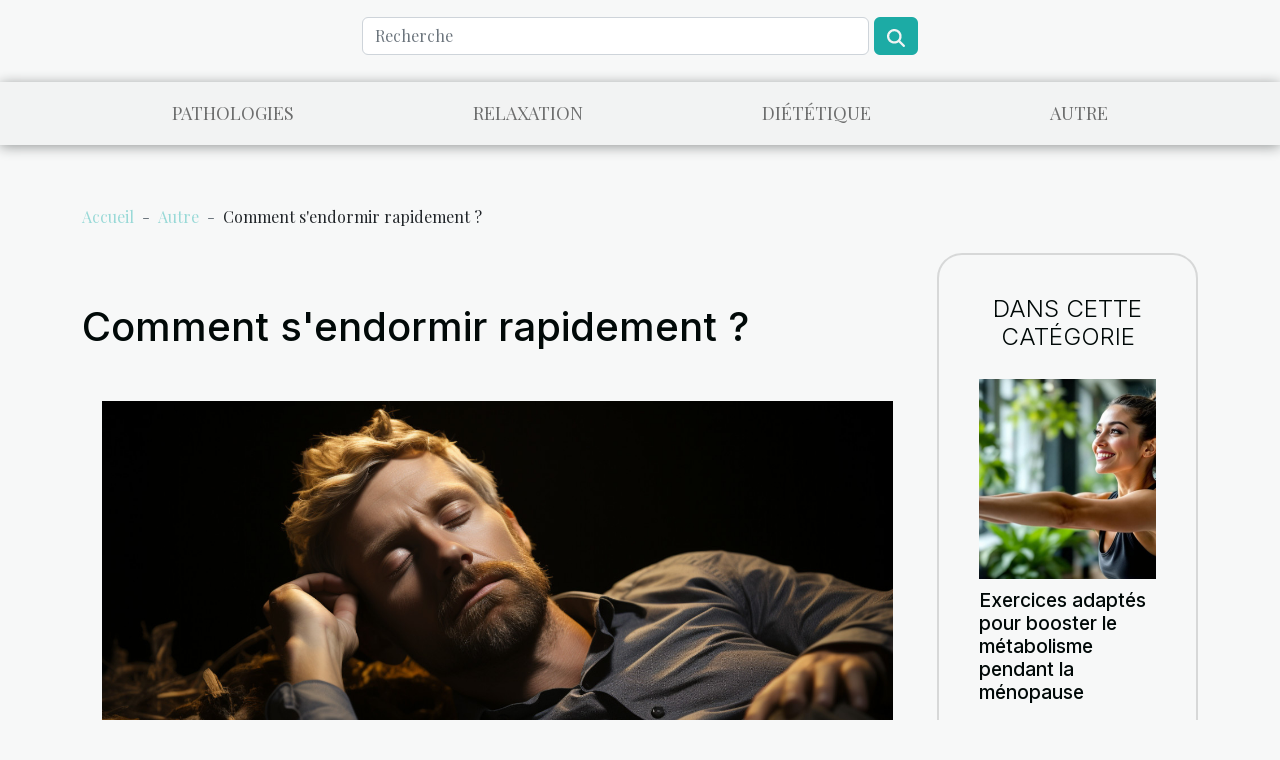

--- FILE ---
content_type: text/html; charset=UTF-8
request_url: https://wesante.com/comment-sendormir-rapidement
body_size: 7892
content:
<!DOCTYPE html>
    <html lang="fr">
<head>
    <meta charset="utf-8">
    <title>Comment s'endormir rapidement ?  - wesante.com</title>
<meta name="description" content="">

<meta name="robots" content="follow,index" />
<link rel="icon" type="image/png" href="/favicon.png" />
    <meta name="viewport" content="width=device-width, initial-scale=1">
    <link rel="stylesheet" href="/css/style2.css">
</head>
<body>
    <header>
    <div class="container row">
    <!--    <time datetime="2026-01-28 00:09:50">Mercredi 28 janvier 2026 00:09</time> -->
    <time id="currentDatetimeLang"></time>
    <script>
    document.addEventListener('DOMContentLoaded', function() {
        const dateElement = document.getElementById('currentDatetimeLang');
        const current = new Date();
        const options = { weekday: 'long', year: 'numeric', month: 'long', day: 'numeric' };
        
        const htmlLang = document.documentElement.lang;
        
        const dateString = current.toLocaleDateString(htmlLang, options);
        dateElement.textContent = dateString;
    });
</script>

        <form class="d-flex" role="search" method="get" action="/search">
    <input type="search" class="form-control"  name="q" placeholder="Recherche" aria-label="Recherche"  pattern=".*\S.*" required>
    <button type="submit" class="btn">
        <svg xmlns="http://www.w3.org/2000/svg" width="18px" height="18px" fill="currentColor" viewBox="0 0 512 512">
                    <path d="M416 208c0 45.9-14.9 88.3-40 122.7L502.6 457.4c12.5 12.5 12.5 32.8 0 45.3s-32.8 12.5-45.3 0L330.7 376c-34.4 25.2-76.8 40-122.7 40C93.1 416 0 322.9 0 208S93.1 0 208 0S416 93.1 416 208zM208 352a144 144 0 1 0 0-288 144 144 0 1 0 0 288z"/>
                </svg>
    </button>
</form>
    </div>
    <div class="container-fluid d-flex justify-content-center">
        <nav class="navbar container navbar-expand-xl m-0 pt-3">
            <div class="container-fluid">
                <button class="navbar-toggler" type="button" data-bs-toggle="collapse" data-bs-target="#navbarSupportedContent" aria-controls="navbarSupportedContent" aria-expanded="false" aria-label="Toggle navigation">
                    <svg xmlns="http://www.w3.org/2000/svg" fill="currentColor" class="bi bi-list" viewBox="0 0 16 16">
                        <path fill-rule="evenodd" d="M2.5 12a.5.5 0 0 1 .5-.5h10a.5.5 0 0 1 0 1H3a.5.5 0 0 1-.5-.5m0-4a.5.5 0 0 1 .5-.5h10a.5.5 0 0 1 0 1H3a.5.5 0 0 1-.5-.5m0-4a.5.5 0 0 1 .5-.5h10a.5.5 0 0 1 0 1H3a.5.5 0 0 1-.5-.5"></path>
                    </svg>
                </button>
                <div class="collapse navbar-collapse" id="navbarSupportedContent">
                    <ul class="navbar-nav">
                                                    <li class="nav-item">
    <a href="/pathologies" class="nav-link">Pathologies</a>
    </li>
                                    <li class="nav-item">
    <a href="/relaxation" class="nav-link">Relaxation</a>
    </li>
                                    <li class="nav-item">
    <a href="/dietetique" class="nav-link">Diététique</a>
    </li>
                                    <li class="nav-item">
    <a href="/autre" class="nav-link">Autre</a>
    </li>
                            </ul>
                </div>
            </div>
        </nav>
    </div>
</header>
<div class="container">
        <nav aria-label="breadcrumb"
               style="--bs-breadcrumb-divider: '-';" >
            <ol class="breadcrumb">
                <li class="breadcrumb-item"><a href="/">Accueil</a></li>
                                    <li class="breadcrumb-item  active ">
                        <a href="/autre" title="Autre">Autre</a>                    </li>
                                <li class="breadcrumb-item">
                    Comment s'endormir rapidement ?                </li>
            </ol>
        </nav>
    </div>
<div class="container-fluid">
    <main class="container sidebar-minimal mt-2">
        <div class="row">
            <div class="col-lg-9 order-1 order-lg-2 col-12 main">

                                    <h1>
                        Comment s'endormir rapidement ?                    </h1>
                
                    <img class="img-fluid" src="/images/comment-sendormir-rapidement.jpeg" alt="Comment s&#039;endormir rapidement ?">                                <article class="container main" ><details  open >
                    <summary>Sommaire</summary>
        
                                    <ol>
                                        <li>
                        <a href="javascript:;" onclick="document.querySelector('#anchor_0').scrollIntoView();"> Repérer les phases d&#039;endormissement</a>
                    </li>
                                                                                    <li>
                        <a href="javascript:;" onclick="document.querySelector('#anchor_1').scrollIntoView();">Adopter les horaires réguliers</a>
                    </li>
                                                                                    <li>
                        <a href="javascript:;" onclick="document.querySelector('#anchor_2').scrollIntoView();">Rester au lit seulement lorsque vous dormez.</a>
                    </li>
                                                            </ol>
                        </details>

                    <div><p><span lang="EN-US" dir="ltr">Certaines personnes ont de difficultés pour s'endormir rapidement. Ils passent des heures sur leurs lits avant de trouver le sommeil. Ces personnes peuvent utiliser certaines astuces pour s'endormir et être toujours en bonne santé. Découvrez dans cet article ces différentes astuces.</span></p>
<h2 id="anchor_0"><span lang="EN-US" dir="ltr">&nbsp;Repérer les phases d'endormissement</span></h2>
<p><span lang="EN-US" dir="ltr">&nbsp;Pour dormir rapidement et facilement, certaines phases sont très importantes. Ces phases se suivent à un rythme régulier de la soirée. Pour plus de détails, rendez-vous sur<strong> </strong></span><a href="https://monsieurdream.com/actus-infos/">l'actu</a><span lang="EN-US" dir="ltr">. Les manifestations mentales et physiques de l'endormissement doivent être distinguées. Vous commencez par bâiller, vos paupières sont lourdes, vous perdez l'attention et vous avez un relâchement corporel. Lorsque vous constatez ces signes, rendez-vous directement au lit pour ne pas perdre le bon moment pour vous endormir. Ensuite, vous devez chaque fois écrire quelque part, l'heure à laquelle vous avez ses premiers signes. Vérifier si cette heure est régulière au bout d'un certain temps afin d'en tenir vraiment compte. Enfin, faites tout pour rester dans les meilleures conditions afin d'accueillir le sommeil.</span></p>
<h2 id="anchor_1"><span lang="EN-US" dir="ltr">Adopter les horaires réguliers</span></h2>
<p><span lang="EN-US" dir="ltr">Dès que vous avez une idée sur l'heure approximative des premiers signes, vous devez mettre en place une routine de sommeil.</span></p>
<ul>
<li><span lang="EN-US" dir="ltr">Se coucher à un moment opportun qui est proche des horaires.</span></li>
<li><span lang="EN-US" dir="ltr">Chercher à connaître le nombre d'heures de sommeil dont vous avez besoin.</span></li>
<li><span lang="EN-US" dir="ltr">S'imposer une heure pour se réveiller tous les jours.</span></li>
</ul>
<p><span lang="EN-US" dir="ltr">En adoptant ces horaires, vous pouvez régler le problème d'insomnie.</span></p>
<h2 id="anchor_2"><span lang="EN-US" dir="ltr">Rester au lit seulement lorsque vous dormez.</span></h2>
<p><span lang="EN-US" dir="ltr">Le fait de passer beaucoup de moments au lit à des impacts sur le système de l'insomnie. Lorsque vous ne passez pas le temps qu'il faut au lit pour dormir, vous vous réveillez le lendemain frustrer et énerver. Quand vous avez des difficultés pour trouver le sommeil, réduire le temps qui vous passez dans votre couche peut améliorer votre sommeil et raccourcir votre temps d'endormissement. De façon pratique :&nbsp;</span></p>
<ul>
<li><span lang="EN-US" dir="ltr">Définir la durée du sommeil à avoir.</span></li>
<li><span lang="EN-US" dir="ltr">Se coucher chaque fois à une heure fixe.</span></li>
<li><span lang="EN-US" dir="ltr">Se lever chaque fois à une heure fixe.</span></li>
</ul>
<p><span lang="EN-US" dir="ltr">Lorsque vous suivez régulièrement ce rythme, vous allez constater que le problème d'insomnie sera réglé facilement. Cette technique demande beaucoup de rigueur.</span></p><div></article>            </div>
            <aside class="col-lg-3 order-2 order-lg-2 col-12 aside-right">
                <div class="list-img-none">
                    <h2>Dans cette catégorie</h2>                            <section>
                    <figure><a href="/exercices-adaptes-pour-booster-le-metabolisme-pendant-la-menopause" title="Exercices adaptés pour booster le métabolisme pendant la ménopause"><img class="img-fluid" src="/images/exercices-adaptes-pour-booster-le-metabolisme-pendant-la-menopause.jpeg" alt="Exercices adaptés pour booster le métabolisme pendant la ménopause"></a></figure><figcaption>Exercices adaptés pour booster le métabolisme pendant la ménopause</figcaption>                    <div>
                                                <h3><a href="/exercices-adaptes-pour-booster-le-metabolisme-pendant-la-menopause" title="Exercices adaptés pour booster le métabolisme pendant la ménopause">Exercices adaptés pour booster le métabolisme pendant la ménopause</a></h3>                    </div>
                </section>
                            <section>
                    <figure><a href="/les-innovations-en-remodelage-corporel-avantages-de-technologies-avancees" title="Les innovations en remodelage corporel : Avantages de technologies avancées"><img class="img-fluid" src="/images/les-innovations-en-remodelage-corporel-avantages-de-technologies-avancees.jpg" alt="Les innovations en remodelage corporel : Avantages de technologies avancées"></a></figure><figcaption>Les innovations en remodelage corporel : Avantages de technologies avancées</figcaption>                    <div>
                                                <h3><a href="/les-innovations-en-remodelage-corporel-avantages-de-technologies-avancees" title="Les innovations en remodelage corporel : Avantages de technologies avancées">Les innovations en remodelage corporel : Avantages de technologies avancées</a></h3>                    </div>
                </section>
                            <section>
                    <figure><a href="/les-avancees-technologiques-dans-les-appareils-auditifs-et-leur-impact-sur-la-qualite-de-vie" title="Les avancées technologiques dans les appareils auditifs et leur impact sur la qualité de vie"><img class="img-fluid" src="/images/les-avancees-technologiques-dans-les-appareils-auditifs-et-leur-impact-sur-la-qualite-de-vie.jpeg" alt="Les avancées technologiques dans les appareils auditifs et leur impact sur la qualité de vie"></a></figure><figcaption>Les avancées technologiques dans les appareils auditifs et leur impact sur la qualité de vie</figcaption>                    <div>
                                                <h3><a href="/les-avancees-technologiques-dans-les-appareils-auditifs-et-leur-impact-sur-la-qualite-de-vie" title="Les avancées technologiques dans les appareils auditifs et leur impact sur la qualité de vie">Les avancées technologiques dans les appareils auditifs et leur impact sur la qualité de vie</a></h3>                    </div>
                </section>
                            <section>
                    <figure><a href="/quelles-sont-les-vertus-du-cbd-sur-la-sant" title="Quelles sont les vertus du CBD sur la santé ?"><img class="img-fluid" src="/images/quelles-sont-les-vertus-du-cbd-sur-la-sante.jpg" alt="Quelles sont les vertus du CBD sur la santé ?"></a></figure><figcaption>Quelles sont les vertus du CBD sur la santé ?</figcaption>                    <div>
                                                <h3><a href="/quelles-sont-les-vertus-du-cbd-sur-la-sant" title="Quelles sont les vertus du CBD sur la santé ?">Quelles sont les vertus du CBD sur la santé ?</a></h3>                    </div>
                </section>
                            <section>
                    <figure><a href="/dans-quelle-pharmacie-en-ligne-faut-il-acheter-des-medicaments" title="Dans quelle pharmacie en ligne faut-il acheter des médicaments ?"><img class="img-fluid" src="/images/dans-quelle-pharmacie-en-ligne-faut-il-acheter-des-medicaments.jpg" alt="Dans quelle pharmacie en ligne faut-il acheter des médicaments ?"></a></figure><figcaption>Dans quelle pharmacie en ligne faut-il acheter des médicaments ?</figcaption>                    <div>
                                                <h3><a href="/dans-quelle-pharmacie-en-ligne-faut-il-acheter-des-medicaments" title="Dans quelle pharmacie en ligne faut-il acheter des médicaments ?">Dans quelle pharmacie en ligne faut-il acheter des médicaments ?</a></h3>                    </div>
                </section>
                            <section>
                    <figure><a href="/comment-proceder-a-une-transplantation-de-cheveuxe280af" title="Comment procéder à une transplantation de cheveux ?"><img class="img-fluid" src="/images/comment-proceder-a-une-transplantation-de-cheveux.jpg" alt="Comment procéder à une transplantation de cheveux ?"></a></figure><figcaption>Comment procéder à une transplantation de cheveux ?</figcaption>                    <div>
                                                <h3><a href="/comment-proceder-a-une-transplantation-de-cheveuxe280af" title="Comment procéder à une transplantation de cheveux ?">Comment procéder à une transplantation de cheveux ?</a></h3>                    </div>
                </section>
                                    </div>
            </aside>
        </div>
        <section class="newest-list">
        <div class="container">
                        <h2>Articles similaires</h2>
            <div class="row">
                                    <div class="col-12 col-md-4">
                        <figure><a href="/exercices-adaptes-pour-booster-le-metabolisme-pendant-la-menopause" title="Exercices adaptés pour booster le métabolisme pendant la ménopause"><img class="img-fluid" src="/images/exercices-adaptes-pour-booster-le-metabolisme-pendant-la-menopause.jpeg" alt="Exercices adaptés pour booster le métabolisme pendant la ménopause"></a></figure><figcaption>Exercices adaptés pour booster le métabolisme pendant la ménopause</figcaption>                        <div>
                                                    </div>
                        <h4><a href="/exercices-adaptes-pour-booster-le-metabolisme-pendant-la-menopause" title="Exercices adaptés pour booster le métabolisme pendant la ménopause">Exercices adaptés pour booster le métabolisme pendant la ménopause</a></h4>                        <time datetime="2026-01-21 20:58:05">Mercredi 21 janvier 2026 20:58</time>                        <div>
Pendant la ménopause, le métabolisme connaît souvent un ralentissement naturel qui peut conduire...</div>                    </div>
                                    <div class="col-12 col-md-4">
                        <figure><a href="/les-innovations-en-remodelage-corporel-avantages-de-technologies-avancees" title="Les innovations en remodelage corporel : Avantages de technologies avancées"><img class="img-fluid" src="/images/les-innovations-en-remodelage-corporel-avantages-de-technologies-avancees.jpg" alt="Les innovations en remodelage corporel : Avantages de technologies avancées"></a></figure><figcaption>Les innovations en remodelage corporel : Avantages de technologies avancées</figcaption>                        <div>
                                                    </div>
                        <h4><a href="/les-innovations-en-remodelage-corporel-avantages-de-technologies-avancees" title="Les innovations en remodelage corporel : Avantages de technologies avancées">Les innovations en remodelage corporel : Avantages de technologies avancées</a></h4>                        <time datetime="2025-06-28 23:44:04">Samedi 28 juin 2025 23:44</time>                        <div>
L’évolution rapide des technologies transforme le domaine du remodelage corporel, offrant des...</div>                    </div>
                                    <div class="col-12 col-md-4">
                        <figure><a href="/les-avancees-technologiques-dans-les-appareils-auditifs-et-leur-impact-sur-la-qualite-de-vie" title="Les avancées technologiques dans les appareils auditifs et leur impact sur la qualité de vie"><img class="img-fluid" src="/images/les-avancees-technologiques-dans-les-appareils-auditifs-et-leur-impact-sur-la-qualite-de-vie.jpeg" alt="Les avancées technologiques dans les appareils auditifs et leur impact sur la qualité de vie"></a></figure><figcaption>Les avancées technologiques dans les appareils auditifs et leur impact sur la qualité de vie</figcaption>                        <div>
                                                    </div>
                        <h4><a href="/les-avancees-technologiques-dans-les-appareils-auditifs-et-leur-impact-sur-la-qualite-de-vie" title="Les avancées technologiques dans les appareils auditifs et leur impact sur la qualité de vie">Les avancées technologiques dans les appareils auditifs et leur impact sur la qualité de vie</a></h4>                        <time datetime="2023-11-16 11:27:00">Jeudi 16 novembre 2023 11:27</time>                        <div>
La capacité d’entendre est un sens fondamental qui nous relie au monde qui nous entoure,...</div>                    </div>
                                    <div class="col-12 col-md-4">
                        <figure><a href="/quelles-sont-les-vertus-du-cbd-sur-la-sant" title="Quelles sont les vertus du CBD sur la santé ?"><img class="img-fluid" src="/images/quelles-sont-les-vertus-du-cbd-sur-la-sante.jpg" alt="Quelles sont les vertus du CBD sur la santé ?"></a></figure><figcaption>Quelles sont les vertus du CBD sur la santé ?</figcaption>                        <div>
                                                    </div>
                        <h4><a href="/quelles-sont-les-vertus-du-cbd-sur-la-sant" title="Quelles sont les vertus du CBD sur la santé ?">Quelles sont les vertus du CBD sur la santé ?</a></h4>                        <time datetime="2023-11-07 18:50:43">Mardi 7 novembre 2023 18:50</time>                        <div>Le cbd est une substance qui vient du cannabis. Cette substance est disponible sur le marché sous...</div>                    </div>
                                    <div class="col-12 col-md-4">
                        <figure><a href="/dans-quelle-pharmacie-en-ligne-faut-il-acheter-des-medicaments" title="Dans quelle pharmacie en ligne faut-il acheter des médicaments ?"><img class="img-fluid" src="/images/dans-quelle-pharmacie-en-ligne-faut-il-acheter-des-medicaments.jpg" alt="Dans quelle pharmacie en ligne faut-il acheter des médicaments ?"></a></figure><figcaption>Dans quelle pharmacie en ligne faut-il acheter des médicaments ?</figcaption>                        <div>
                                                    </div>
                        <h4><a href="/dans-quelle-pharmacie-en-ligne-faut-il-acheter-des-medicaments" title="Dans quelle pharmacie en ligne faut-il acheter des médicaments ?">Dans quelle pharmacie en ligne faut-il acheter des médicaments ?</a></h4>                        <time datetime="2023-11-07 18:50:42">Mardi 7 novembre 2023 18:50</time>                        <div>Plusieurs sont les consommateurs qui sont séduits par les divers produits et médicaments...</div>                    </div>
                                    <div class="col-12 col-md-4">
                        <figure><a href="/comment-proceder-a-une-transplantation-de-cheveuxe280af" title="Comment procéder à une transplantation de cheveux ?"><img class="img-fluid" src="/images/comment-proceder-a-une-transplantation-de-cheveux.jpg" alt="Comment procéder à une transplantation de cheveux ?"></a></figure><figcaption>Comment procéder à une transplantation de cheveux ?</figcaption>                        <div>
                                                    </div>
                        <h4><a href="/comment-proceder-a-une-transplantation-de-cheveuxe280af" title="Comment procéder à une transplantation de cheveux ?">Comment procéder à une transplantation de cheveux ?</a></h4>                        <time datetime="2023-11-07 18:50:41">Mardi 7 novembre 2023 18:50</time>                        <div>La chute de cheveux est une condition qui affecte autant les hommes que les femmes. Donc, si vous...</div>                    </div>
                                    <div class="col-12 col-md-4">
                        <figure><a href="/comment-preparer-larrivee-dun-beb" title="Comment préparer l’arrivée d’un bébé ?"><img class="img-fluid" src="/images/comment-preparer-larrivee-dun-bebe.jpeg" alt="Comment préparer l’arrivée d’un bébé ?"></a></figure><figcaption>Comment préparer l’arrivée d’un bébé ?</figcaption>                        <div>
                                                    </div>
                        <h4><a href="/comment-preparer-larrivee-dun-beb" title="Comment préparer l’arrivée d’un bébé ?">Comment préparer l’arrivée d’un bébé ?</a></h4>                        <time datetime="2023-11-07 18:50:41">Mardi 7 novembre 2023 18:50</time>                        <div>La survenue d’une grossesse constitue le moment le plus magique pour un couple. Elle matérialise...</div>                    </div>
                                    <div class="col-12 col-md-4">
                        <figure><a href="/ou-et-comment-acheter-du-cbd" title="Où et comment acheter du CBD ?"><img class="img-fluid" src="/images/ou-et-comment-acheter-du-cbd.jpeg" alt="Où et comment acheter du CBD ?"></a></figure><figcaption>Où et comment acheter du CBD ?</figcaption>                        <div>
                                                    </div>
                        <h4><a href="/ou-et-comment-acheter-du-cbd" title="Où et comment acheter du CBD ?">Où et comment acheter du CBD ?</a></h4>                        <time datetime="2023-11-07 18:50:39">Mardi 7 novembre 2023 18:50</time>                        <div>Le CBD est un produit issu du cannabis dont la consommation est un peu critiquée. C’est pour cette...</div>                    </div>
                                    <div class="col-12 col-md-4">
                        <figure><a href="/la-phycocyanine-et-son-role-dans-la-diversite-biologique" title="La phycocyanine et son rôle dans la diversité biologique"><img class="img-fluid" src="/images/la-phycocyanine-et-son-role-dans-la-diversite-biologique.jpg" alt="La phycocyanine et son rôle dans la diversité biologique"></a></figure><figcaption>La phycocyanine et son rôle dans la diversité biologique</figcaption>                        <div>
                                                    </div>
                        <h4><a href="/la-phycocyanine-et-son-role-dans-la-diversite-biologique" title="La phycocyanine et son rôle dans la diversité biologique">La phycocyanine et son rôle dans la diversité biologique</a></h4>                        <time datetime="2023-11-04 17:08:03">Samedi 4 novembre 2023 17:08</time>                        <div>
La phycocyanine est un pigment protéique que l'on retrouve principalement chez les cyanobactéries...</div>                    </div>
                                    <div class="col-12 col-md-4">
                        <figure><a href="/comment-se-preparer-efficacement-pour-lexamen-pass-a-besancon" title="Comment se préparer efficacement pour l&#039;examen PASS à Besançon"><img class="img-fluid" src="/images/comment-se-preparer-efficacement-pour-lexamen-pass-a-besancon.jpg" alt="Comment se préparer efficacement pour l&#039;examen PASS à Besançon"></a></figure><figcaption>Comment se préparer efficacement pour l'examen PASS à Besançon</figcaption>                        <div>
                                                    </div>
                        <h4><a href="/comment-se-preparer-efficacement-pour-lexamen-pass-a-besancon" title="Comment se préparer efficacement pour l&#039;examen PASS à Besançon">Comment se préparer efficacement pour l'examen PASS à Besançon</a></h4>                        <time datetime="2023-11-01 00:01:10">Mercredi 1 novembre 2023 00:01</time>                        <div>
Vous envisagez de passer l'examen PASS à Besançon mais vous ne savez pas comment vous y prendre...</div>                    </div>
                                    <div class="col-12 col-md-4">
                        <figure><a href="/les-risques-et-les-benefices-de-la-chirurgie-esthetique-en-tunisie" title="Les risques et les bénéfices de la chirurgie esthétique en Tunisie"><img class="img-fluid" src="/images/les-risques-et-les-benefices-de-la-chirurgie-esthetique-en-tunisie.jpeg" alt="Les risques et les bénéfices de la chirurgie esthétique en Tunisie"></a></figure><figcaption>Les risques et les bénéfices de la chirurgie esthétique en Tunisie</figcaption>                        <div>
                                                    </div>
                        <h4><a href="/les-risques-et-les-benefices-de-la-chirurgie-esthetique-en-tunisie" title="Les risques et les bénéfices de la chirurgie esthétique en Tunisie">Les risques et les bénéfices de la chirurgie esthétique en Tunisie</a></h4>                        <time datetime="2023-10-27 12:26:04">Vendredi 27 octobre 2023 12:26</time>                        <div>
La chirurgie esthétique est devenue un phénomène mondial, avec une croissance exponentielle en...</div>                    </div>
                                    <div class="col-12 col-md-4">
                        <figure><a href="/comment-may-est-devenue-une-application-incontournable-pour-les-parents" title="Comment May est devenue une application incontournable pour les parents"><img class="img-fluid" src="/images/comment-may-est-devenue-une-application-incontournable-pour-les-parents.jpg" alt="Comment May est devenue une application incontournable pour les parents"></a></figure><figcaption>Comment May est devenue une application incontournable pour les parents</figcaption>                        <div>
                                                    </div>
                        <h4><a href="/comment-may-est-devenue-une-application-incontournable-pour-les-parents" title="Comment May est devenue une application incontournable pour les parents">Comment May est devenue une application incontournable pour les parents</a></h4>                        <time datetime="2023-10-03 02:00:05">Mardi 3 octobre 2023 02:00</time>                        <div>
Dans un monde de plus en plus digitalisé, les parents recherchent constamment des moyens pour...</div>                    </div>
                                    <div class="col-12 col-md-4">
                        <figure><a href="/les-criteres-essentiels-pour-choisir-le-meilleur-siege-pour-bebe" title="Les critères essentiels pour choisir le meilleur siège pour bébé"><img class="img-fluid" src="/images/les-criteres-essentiels-pour-choisir-le-meilleur-siege-pour-bebe.jpeg" alt="Les critères essentiels pour choisir le meilleur siège pour bébé"></a></figure><figcaption>Les critères essentiels pour choisir le meilleur siège pour bébé</figcaption>                        <div>
                                                    </div>
                        <h4><a href="/les-criteres-essentiels-pour-choisir-le-meilleur-siege-pour-bebe" title="Les critères essentiels pour choisir le meilleur siège pour bébé">Les critères essentiels pour choisir le meilleur siège pour bébé</a></h4>                        <time datetime="2023-09-28 23:08:39">Jeudi 28 septembre 2023 23:08</time>                        <div>
Choisir le meilleur siège pour bébé est une tâche cruciale pour tous les parents. Il ne s'agit...</div>                    </div>
                                    <div class="col-12 col-md-4">
                        <figure><a href="/le-lien-entre-le-bien-etre-mental-et-la-greffe-de-cheveux" title="Le lien entre le bien-être mental et la greffe de cheveux"><img class="img-fluid" src="/images/le-lien-entre-le-bien-etre-mental-et-la-greffe-de-cheveux.jpeg" alt="Le lien entre le bien-être mental et la greffe de cheveux"></a></figure><figcaption>Le lien entre le bien-être mental et la greffe de cheveux</figcaption>                        <div>
                                                    </div>
                        <h4><a href="/le-lien-entre-le-bien-etre-mental-et-la-greffe-de-cheveux" title="Le lien entre le bien-être mental et la greffe de cheveux">Le lien entre le bien-être mental et la greffe de cheveux</a></h4>                        <time datetime="2023-09-27 20:54:02">Mercredi 27 septembre 2023 20:54</time>                        <div>
Le bien-être mental est étroitely lié à l'image de soi et à la confiance en soi. Il est donc...</div>                    </div>
                                    <div class="col-12 col-md-4">
                        <figure><a href="/partage-dexperiences-vaincre-les-maladies-chroniques-par-lalimentation" title="Partage d&#039;expériences : vaincre les maladies chroniques par l&#039;alimentation"><img class="img-fluid" src="/images/partage-dexperiences-vaincre-les-maladies-chroniques-par-lalimentation.jpg" alt="Partage d&#039;expériences : vaincre les maladies chroniques par l&#039;alimentation"></a></figure><figcaption>Partage d'expériences : vaincre les maladies chroniques par l'alimentation</figcaption>                        <div>
                                                    </div>
                        <h4><a href="/partage-dexperiences-vaincre-les-maladies-chroniques-par-lalimentation" title="Partage d&#039;expériences : vaincre les maladies chroniques par l&#039;alimentation">Partage d'expériences : vaincre les maladies chroniques par l'alimentation</a></h4>                        <time datetime="2023-09-26 02:42:05">Mardi 26 septembre 2023 02:42</time>                        <div>
Dans notre quête incessante d'une vie plus saine et plus heureuse, la nourriture joue un rôle...</div>                    </div>
                                    <div class="col-12 col-md-4">
                        <figure><a href="/comment-fonctionnent-les-dispositifs-medicaux-anti-ronflement" title="Comment fonctionnent les dispositifs médicaux anti-ronflement"><img class="img-fluid" src="/images/comment-fonctionnent-les-dispositifs-medicaux-anti-ronflement.jpg" alt="Comment fonctionnent les dispositifs médicaux anti-ronflement"></a></figure><figcaption>Comment fonctionnent les dispositifs médicaux anti-ronflement</figcaption>                        <div>
                                                    </div>
                        <h4><a href="/comment-fonctionnent-les-dispositifs-medicaux-anti-ronflement" title="Comment fonctionnent les dispositifs médicaux anti-ronflement">Comment fonctionnent les dispositifs médicaux anti-ronflement</a></h4>                        <time datetime="2023-09-18 02:52:05">Lundi 18 septembre 2023 02:52</time>                        <div>
Découvrir les secrets du sommeil et trouver des solutions pour les problèmes qui y sont associés...</div>                    </div>
                                    <div class="col-12 col-md-4">
                        <figure><a href="/explication-detaillee-de-la-methode-lahochi-et-ses-impacts-sur-la-sante" title="Explication détaillée de la méthode Lahochi et ses impacts sur la santé"><img class="img-fluid" src="/images/explication-detaillee-de-la-methode-lahochi-et-ses-impacts-sur-la-sante.jpeg" alt="Explication détaillée de la méthode Lahochi et ses impacts sur la santé"></a></figure><figcaption>Explication détaillée de la méthode Lahochi et ses impacts sur la santé</figcaption>                        <div>
                                                    </div>
                        <h4><a href="/explication-detaillee-de-la-methode-lahochi-et-ses-impacts-sur-la-sante" title="Explication détaillée de la méthode Lahochi et ses impacts sur la santé">Explication détaillée de la méthode Lahochi et ses impacts sur la santé</a></h4>                        <time datetime="2023-09-13 00:38:13">Mercredi 13 septembre 2023 00:38</time>                        <div>
La méthode Lahochi est une technique de guérison énergétique qui gagne en popularité de nos jours...</div>                    </div>
                                    <div class="col-12 col-md-4">
                        <figure><a href="/quels-sont-les-avantages-dopter-pour-une-cosmetique-vegan-pour-votre-peau" title="Quels sont les avantages d’opter pour une cosmétique vegan pour votre peau ?"><img class="img-fluid" src="/images/quels-sont-les-avantages-dopter-pour-une-cosmetique-vegan-pour-votre-peau.jpg" alt="Quels sont les avantages d’opter pour une cosmétique vegan pour votre peau ?"></a></figure><figcaption>Quels sont les avantages d’opter pour une cosmétique vegan pour votre peau ?</figcaption>                        <div>
                                                    </div>
                        <h4><a href="/quels-sont-les-avantages-dopter-pour-une-cosmetique-vegan-pour-votre-peau" title="Quels sont les avantages d’opter pour une cosmétique vegan pour votre peau ?">Quels sont les avantages d’opter pour une cosmétique vegan pour votre peau ?</a></h4>                        <time datetime="2023-08-25 11:34:01">Vendredi 25 août 2023 11:34</time>                        <div>À l’heure où la quête d’une beauté saine et naturelle prend de l’ampleur, la cosmétique vegan se...</div>                    </div>
                                    <div class="col-12 col-md-4">
                        <figure><a href="/une-comparaison-detaillee-des-4-meilleurs-pistolets-de-massage-sur-amazon" title="Une comparaison détaillée des 4 meilleurs pistolets de massage sur Amazon"><img class="img-fluid" src="/images/une-comparaison-detaillee-des-4-meilleurs-pistolets-de-massage-sur-amazon.jpeg" alt="Une comparaison détaillée des 4 meilleurs pistolets de massage sur Amazon"></a></figure><figcaption>Une comparaison détaillée des 4 meilleurs pistolets de massage sur Amazon</figcaption>                        <div>
                                                    </div>
                        <h4><a href="/une-comparaison-detaillee-des-4-meilleurs-pistolets-de-massage-sur-amazon" title="Une comparaison détaillée des 4 meilleurs pistolets de massage sur Amazon">Une comparaison détaillée des 4 meilleurs pistolets de massage sur Amazon</a></h4>                        <time datetime="2023-07-31 23:46:04">Lundi 31 juillet 2023 23:46</time>                        <div>
Si vous avez déjà ressenti le besoin de soulager vos douleurs musculaires après une longue...</div>                    </div>
                                    <div class="col-12 col-md-4">
                        <figure><a href="/comprendre-les-troubles-digestifs-pourquoi-ai-je-des-selles-jaunes-et-un-ventre-qui-gargouille" title="Comprendre les troubles digestifs : pourquoi ai-je des selles jaunes et un ventre qui gargouille ?"><img class="img-fluid" src="/images/comprendre-les-troubles-digestifs-pourquoi-ai-je-des-selles-jaunes-et-un-ventre-qui-gargouille.jpeg" alt="Comprendre les troubles digestifs : pourquoi ai-je des selles jaunes et un ventre qui gargouille ?"></a></figure><figcaption>Comprendre les troubles digestifs : pourquoi ai-je des selles jaunes et un ventre qui gargouille ?</figcaption>                        <div>
                                                    </div>
                        <h4><a href="/comprendre-les-troubles-digestifs-pourquoi-ai-je-des-selles-jaunes-et-un-ventre-qui-gargouille" title="Comprendre les troubles digestifs : pourquoi ai-je des selles jaunes et un ventre qui gargouille ?">Comprendre les troubles digestifs : pourquoi ai-je des selles jaunes et un ventre qui gargouille ?</a></h4>                        <time datetime="2023-07-21 02:00:04">Vendredi 21 juillet 2023 02:00</time>                        <div> Le système digestif est une machine complexe qui joue un rôle vital dans notre santé globale....</div>                    </div>
                                    <div class="col-12 col-md-4">
                        <figure><a href="/pourquoi-choisir-un-service-de-telesecretariat-medical" title="Pourquoi choisir un service de télésecrétariat médical ?"><img class="img-fluid" src="/images/pourquoi-choisir-un-service-de-telesecretariat-medical.jpg" alt="Pourquoi choisir un service de télésecrétariat médical ?"></a></figure><figcaption>Pourquoi choisir un service de télésecrétariat médical ?</figcaption>                        <div>
                                                    </div>
                        <h4><a href="/pourquoi-choisir-un-service-de-telesecretariat-medical" title="Pourquoi choisir un service de télésecrétariat médical ?">Pourquoi choisir un service de télésecrétariat médical ?</a></h4>                        <time datetime="2023-07-13 04:06:07">Jeudi 13 juillet 2023 04:06</time>                        <div>La gestion administrative au sein des établissements de santé peut souvent s'avérer complexe et...</div>                    </div>
                                    <div class="col-12 col-md-4">
                        <figure><a href="/pourquoi-faut-il-opter-pour-les-produits-au-cbd-bio" title="Pourquoi faut-il opter pour les produits au CBD bio ?"><img class="img-fluid" src="/images/pourquoi-faut-il-opter-pour-les-produits-au-cbd-bio.jpeg" alt="Pourquoi faut-il opter pour les produits au CBD bio ?"></a></figure><figcaption>Pourquoi faut-il opter pour les produits au CBD bio ?</figcaption>                        <div>
                                                    </div>
                        <h4><a href="/pourquoi-faut-il-opter-pour-les-produits-au-cbd-bio" title="Pourquoi faut-il opter pour les produits au CBD bio ?">Pourquoi faut-il opter pour les produits au CBD bio ?</a></h4>                        <time datetime="2023-07-08 05:40:09">Samedi 8 juillet 2023 05:40</time>                        <div>Le cannabidiol en abrégé CBD est une molécule de cannabinoïdes contenus dans la plante du chanvre....</div>                    </div>
                                    <div class="col-12 col-md-4">
                        <figure><a href="/une-alimentation-equilibree-pour-maigrir" title="Une alimentation équilibrée pour maigrir"><img class="img-fluid" src="/images/une-alimentation-equilibree-pour-maigrir.jpeg" alt="Une alimentation équilibrée pour maigrir"></a></figure><figcaption>Une alimentation équilibrée pour maigrir</figcaption>                        <div>
                                                    </div>
                        <h4><a href="/une-alimentation-equilibree-pour-maigrir" title="Une alimentation équilibrée pour maigrir">Une alimentation équilibrée pour maigrir</a></h4>                        <time datetime="2023-07-02 04:50:02">Dimanche 2 juillet 2023 04:50</time>                        <div>Perdre du poids est souvent un objectif difficile à atteindre, mais cela peut être...</div>                    </div>
                                    <div class="col-12 col-md-4">
                        <figure><a href="/astuce-sante-comment-booster-le-taux-de-testosterone-chez-lhomme" title="Astuce santé : Comment booster le taux de testostérone chez l’homme"><img class="img-fluid" src="/images/astuce-sante-comment-booster-le-taux-de-testosterone-chez-lhomme.jpeg" alt="Astuce santé : Comment booster le taux de testostérone chez l’homme"></a></figure><figcaption>Astuce santé : Comment booster le taux de testostérone chez l’homme</figcaption>                        <div>
                                                    </div>
                        <h4><a href="/astuce-sante-comment-booster-le-taux-de-testosterone-chez-lhomme" title="Astuce santé : Comment booster le taux de testostérone chez l’homme">Astuce santé : Comment booster le taux de testostérone chez l’homme</a></h4>                        <time datetime="2023-06-29 23:44:02">Jeudi 29 juin 2023 23:44</time>                        <div>La testostérone est une hormone cruciale pour le développement sain des caractéristiques sexuelles...</div>                    </div>
                                    <div class="col-12 col-md-4">
                        <figure><a href="/que-savoir-des-fleurs-cbd-puissantes" title="Que savoir des fleurs CBD puissantes ?"><img class="img-fluid" src="/images/que-savoir-des-fleurs-cbd-puissantes.jpeg" alt="Que savoir des fleurs CBD puissantes ?"></a></figure><figcaption>Que savoir des fleurs CBD puissantes ?</figcaption>                        <div>
                                                    </div>
                        <h4><a href="/que-savoir-des-fleurs-cbd-puissantes" title="Que savoir des fleurs CBD puissantes ?">Que savoir des fleurs CBD puissantes ?</a></h4>                        <time datetime="2023-06-22 05:30:02">Jeudi 22 juin 2023 05:30</time>                        <div>La fleur CBD est un composé organique faisant partie de la famille des cannabinoïdes. C’est un...</div>                    </div>
                            </div>
        </div>
    </section>
                        </main>
</div>
<footer>
    <div class="container-fluid">
        <div class="container">
            <div class="row">
                <div class="col-12 col-lg-4">
                    <div class="row">
                        <section>
            <div>
                <h3><a href="/pathologies" title="Pathologies">Pathologies</a></h3>                            </div>
        </section>
            <section>
            <div>
                <h3><a href="/relaxation" title="Relaxation">Relaxation</a></h3>                            </div>
        </section>
            <section>
            <div>
                <h3><a href="/dietetique" title="Diététique">Diététique</a></h3>                            </div>
        </section>
            <section>
            <div>
                <h3><a href="/autre" title="Autre">Autre</a></h3>                            </div>
        </section>
                            </div>
                                    </div>
                <div class="col-12 col-lg-4">
                    <form class="d-flex" role="search" method="get" action="/search">
    <input type="search" class="form-control"  name="q" placeholder="Recherche" aria-label="Recherche"  pattern=".*\S.*" required>
    <button type="submit" class="btn">
        <svg xmlns="http://www.w3.org/2000/svg" width="18px" height="18px" fill="currentColor" viewBox="0 0 512 512">
                    <path d="M416 208c0 45.9-14.9 88.3-40 122.7L502.6 457.4c12.5 12.5 12.5 32.8 0 45.3s-32.8 12.5-45.3 0L330.7 376c-34.4 25.2-76.8 40-122.7 40C93.1 416 0 322.9 0 208S93.1 0 208 0S416 93.1 416 208zM208 352a144 144 0 1 0 0-288 144 144 0 1 0 0 288z"/>
                </svg>
    </button>
</form>
                </div>
            </div>
        </div>
    </div>
    <div class="container-fluid">
        <div class="row">
            Tous droits réservés wesante.com
   
    </div>
    </div>
</footer>

    <script src="https://cdn.jsdelivr.net/npm/bootstrap@5.0.2/dist/js/bootstrap.bundle.min.js" integrity="sha384-MrcW6ZMFYlzcLA8Nl+NtUVF0sA7MsXsP1UyJoMp4YLEuNSfAP+JcXn/tWtIaxVXM" crossorigin="anonymous"></script>
    </body>
</html>
